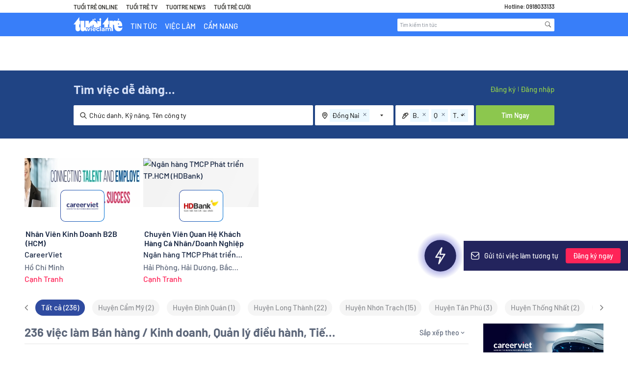

--- FILE ---
content_type: image/svg+xml
request_url: https://static.careerviet.vn/themes/partner/tuoitre/images/caret.svg
body_size: 71
content:
<svg width="8" height="5" viewBox="0 0 8 5" fill="none" xmlns="http://www.w3.org/2000/svg">
<path d="M7.33341 0.166664L4.00008 4.16666L0.666748 0.166664H7.33341Z" fill="#302F2B"/>
</svg>


--- FILE ---
content_type: image/svg+xml
request_url: https://static.careerviet.vn/themes/partner/tuoitre/images/icon-search-2.svg
body_size: 595
content:
<svg width="14" height="15" viewBox="0 0 14 15" fill="none" xmlns="http://www.w3.org/2000/svg">
<path d="M5.66668 2.16659C3.45754 2.16659 1.66668 3.95745 1.66668 6.16659C1.66668 8.37572 3.45754 10.1666 5.66668 10.1666C7.87582 10.1666 9.66668 8.37572 9.66668 6.16659C9.66668 3.95745 7.87582 2.16659 5.66668 2.16659ZM0.333344 6.16659C0.333344 3.22107 2.72116 0.833252 5.66668 0.833252C8.6122 0.833252 11 3.22107 11 6.16659C11 7.39906 10.582 8.53389 9.87992 9.43701L13.4714 13.0285C13.7318 13.2889 13.7318 13.711 13.4714 13.9713C13.2111 14.2317 12.789 14.2317 12.5286 13.9713L8.93711 10.3798C8.03398 11.0819 6.89915 11.4999 5.66668 11.4999C2.72116 11.4999 0.333344 9.1121 0.333344 6.16659Z" fill="#302F2B"/>
</svg>
